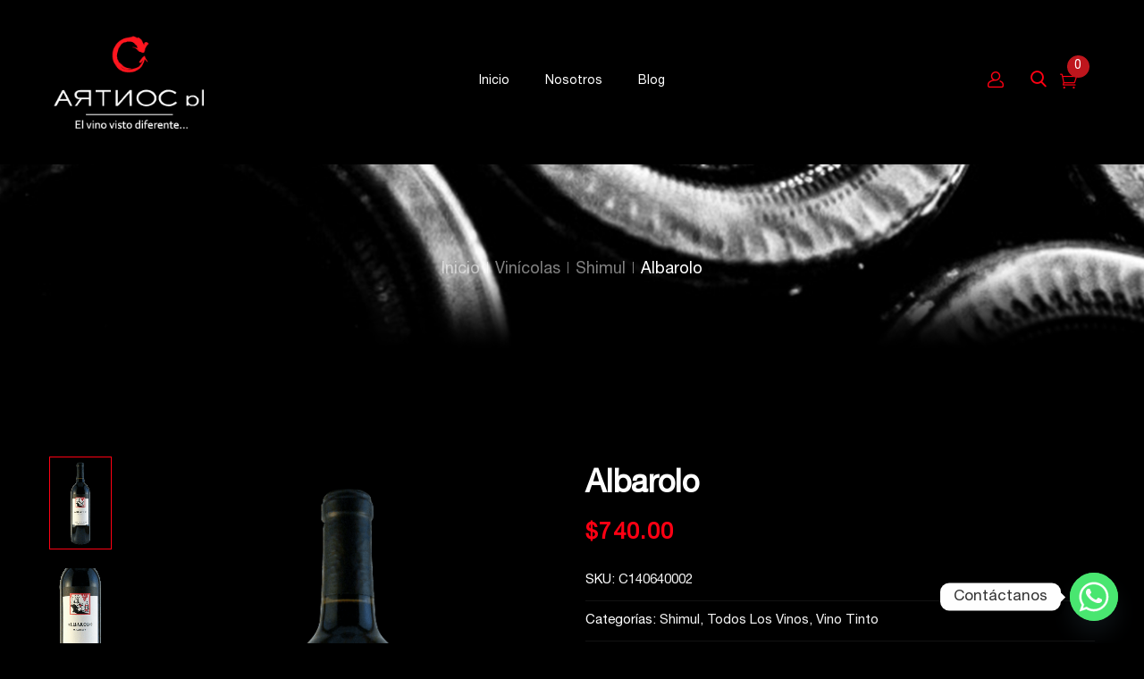

--- FILE ---
content_type: text/css
request_url: https://lacontravinos.com/tijuana/wp-content/uploads/useanyfont/uaf.css?ver=1769495211
body_size: 340
content:
				@font-face {
					font-family: 'helvetica';
					src: url('/tijuana/wp-content/uploads/useanyfont/9094Helvetica.woff2') format('woff2'),
						url('/tijuana/wp-content/uploads/useanyfont/9094Helvetica.woff') format('woff');
					  font-display: auto;
				}

				.helvetica{font-family: 'helvetica' !important;}

						h1, h2, h3, h4, h5, h6, .entry-title, body.single-post .entry-title, body.page .entry-title, body.category .entry-title, .widget-title, .site-title, .site-description, body, p, blockquote, li, a, strong, b, em, .menu-copyright-link-container li a, .menu-copyright-link-container li span, #menu-copyright-link li a, #menu-copyright-link li span, .menu-currency-menu-container li a, .menu-currency-menu-container li span, #menu-currency-menu li a, #menu-currency-menu li span, .menu-el-menu-chido-container li a, .menu-el-menu-chido-container li span, #menu-el-menu-chido li a, #menu-el-menu-chido li span, .menu-language-menu-container li a, .menu-language-menu-container li span, #menu-language-menu li a, #menu-language-menu li span, .menu-main-menu-container li a, .menu-main-menu-container li span, #menu-main-menu li a, #menu-main-menu li span, .menu-menu-derecho-container li a, .menu-menu-derecho-container li span, #menu-menu-derecho li a, #menu-menu-derecho li span, .menu-menu-izquierdo-container li a, .menu-menu-izquierdo-container li span, #menu-menu-izquierdo li a, #menu-menu-izquierdo li span, .menu-top-menu-container li a, .menu-top-menu-container li span, #menu-top-menu li a, #menu-top-menu li span, .menu-vertical-menu-container li a, .menu-vertical-menu-container li span, #menu-vertical-menu li a, #menu-vertical-menu li span{
					font-family: 'helvetica' !important;
				}
		

--- FILE ---
content_type: text/css
request_url: https://lacontravinos.com/tijuana/wp-content/themes/wcikyy/style.css?ver=6.9
body_size: 254
content:
/*
Theme Name: Contravinos
Theme URI: https://www.lacontravinos.com/
Author: Contravinos
Author URI: https://www.lacontravinos.com/
Description: Tema de Contravinos
Version: 1.0.8
License: GNU General Public License v2 or later
License URI: http://www.gnu.org/licenses/gpl-2.0.html
Tags: blog, two-columns, left-sidebar, accessibility-ready, custom-background, custom-colors, custom-header, custom-logo, custom-menu, editor-style, featured-images, microformats, post-formats, rtl-language-support, sticky-post, threaded-comments, translation-ready
Text Domain: wicky
*/
.bypostauthor {
	font-style: italic;
	font-size: 12px;
	color: #757575;
}

--- FILE ---
content_type: text/css
request_url: https://lacontravinos.com/tijuana/wp-content/themes/wcikyy/css/materia.css?ver=6.9
body_size: 7457
content:
/*!
 *  Material Design Iconic Font by Sergey Kupletsky (@zavoloklom) - http://zavoloklom.github.io/material-design-iconic-font/
 *  License - http://zavoloklom.github.io/material-design-iconic-font/license (Font: SIL OFL 1.1, CSS: MIT License)
 */
@font-face{
  font-family:Material;
  src:url(../fonts/Material-Design-Iconic-Font.woff2?v=2.2.0) format("woff2"),url(../fonts/Material-Design-Iconic-Font.woff?v=2.2.0) format("woff"),url(../fonts/Material-Design-Iconic-Font.ttf?v=2.2.0) format("truetype");
  font-weight:400;
  font-style:normal;
}
.zmdi{
  display:inline-block;
  font:normal normal normal 14px/1 Material;
  font-size:inherit;
  text-rendering:auto;
  -webkit-font-smoothing:antialiased;
  -moz-osx-font-smoothing:grayscale;
}
.zmdi-hc-lg{
  font-size:1.33333333em;
  line-height:.75em;
  vertical-align:-15%;
}
.zmdi-hc-2x{
  font-size:2em;
}
.zmdi-hc-3x{
  font-size:3em;
}
.zmdi-hc-4x{
  font-size:4em;
}
.zmdi-hc-5x{
  font-size:5em;
}
.zmdi-hc-fw{
  width:1.28571429em;
  text-align:center;
}
.zmdi-hc-ul{
  padding-left:0;
  margin-left:2.14285714em;
  list-style-type:none;
}
.zmdi-hc-ul>li{
  position:relative;
}
.zmdi-hc-li{
  position:absolute;
  left:-2.14285714em;
  width:2.14285714em;
  top:.14285714em;
  text-align:center;
}
.zmdi-hc-li.zmdi-hc-lg{
  left:-1.85714286em;
}
.zmdi-hc-border{
  padding:.1em .25em;
  border:.1em solid #9e9e9e;
  border-radius:2px;
}
.zmdi-hc-border-circle{
  padding:.1em .25em;
  border:.1em solid #9e9e9e;
  border-radius:50%;
}
.zmdi.pull-left{
  float:left;
  margin-right:.15em;
}
.zmdi.pull-right{
  float:right;
  margin-left:.15em;
}
.zmdi-hc-spin{
  -webkit-animation:a 1.5s infinite linear;
          animation:a 1.5s infinite linear;
}
.zmdi-hc-spin-reverse{
  -webkit-animation:b 1.5s infinite linear;
          animation:b 1.5s infinite linear;
}
@-webkit-keyframes a{
  0%{
    -webkit-transform:rotate(0deg);
            transform:rotate(0deg);
  }
  to{
    -webkit-transform:rotate(359deg);
            transform:rotate(359deg);
  }
}
@keyframes a{
  0%{
    -webkit-transform:rotate(0deg);
            transform:rotate(0deg);
  }
  to{
    -webkit-transform:rotate(359deg);
            transform:rotate(359deg);
  }
}
@-webkit-keyframes b{
  0%{
    -webkit-transform:rotate(0deg);
            transform:rotate(0deg);
  }
  to{
    -webkit-transform:rotate(-359deg);
            transform:rotate(-359deg);
  }
}
@keyframes b{
  0%{
    -webkit-transform:rotate(0deg);
            transform:rotate(0deg);
  }
  to{
    -webkit-transform:rotate(-359deg);
            transform:rotate(-359deg);
  }
}
.zmdi-hc-rotate-90{
  -webkit-transform:rotate(90deg);
          transform:rotate(90deg);
}
.zmdi-hc-rotate-180{
  -webkit-transform:rotate(180deg);
          transform:rotate(180deg);
}
.zmdi-hc-rotate-270{
  -webkit-transform:rotate(270deg);
          transform:rotate(270deg);
}
.zmdi-hc-flip-horizontal{
  -webkit-transform:scaleX(-1);
          transform:scaleX(-1);
}
.zmdi-hc-flip-vertical{
  -webkit-transform:scaleY(-1);
          transform:scaleY(-1);
}
.zmdi-hc-stack{
  position:relative;
  display:inline-block;
  width:2em;
  height:2em;
  line-height:2em;
  vertical-align:middle;
}
.zmdi-hc-stack-1x,.zmdi-hc-stack-2x{
  position:absolute;
  left:0;
  width:100%;
  text-align:center;
}
.zmdi-hc-stack-1x{
  line-height:inherit;
}
.zmdi-hc-stack-2x{
  font-size:2em;
}
.zmdi-hc-inverse{
  color:#fff;
}
.zmdi-3d-rotation:before{
  content:"\f101";
}
.zmdi-airplane-off:before{
  content:"\f102";
}
.zmdi-airplane:before{
  content:"\f103";
}
.zmdi-album:before{
  content:"\f104";
}
.zmdi-archive:before{
  content:"\f105";
}
.zmdi-assignment-account:before{
  content:"\f106";
}
.zmdi-assignment-alert:before{
  content:"\f107";
}
.zmdi-assignment-check:before{
  content:"\f108";
}
.zmdi-assignment-o:before{
  content:"\f109";
}
.zmdi-assignment-return:before{
  content:"\f10a";
}
.zmdi-assignment-returned:before{
  content:"\f10b";
}
.zmdi-assignment:before{
  content:"\f10c";
}
.zmdi-attachment-alt:before{
  content:"\f10d";
}
.zmdi-attachment:before{
  content:"\f10e";
}
.zmdi-audio:before{
  content:"\f10f";
}
.zmdi-badge-check:before{
  content:"\f110";
}
.zmdi-balance-wallet:before{
  content:"\f111";
}
.zmdi-balance:before{
  content:"\f112";
}
.zmdi-battery-alert:before{
  content:"\f113";
}
.zmdi-battery-flash:before{
  content:"\f114";
}
.zmdi-battery-unknown:before{
  content:"\f115";
}
.zmdi-battery:before{
  content:"\f116";
}
.zmdi-bike:before{
  content:"\f117";
}
.zmdi-block-alt:before{
  content:"\f118";
}
.zmdi-block:before{
  content:"\f119";
}
.zmdi-boat:before{
  content:"\f11a";
}
.zmdi-book-image:before{
  content:"\f11b";
}
.zmdi-book:before{
  content:"\f11c";
}
.zmdi-bookmark-outline:before{
  content:"\f11d";
}
.zmdi-bookmark:before{
  content:"\f11e";
}
.zmdi-brush:before{
  content:"\f11f";
}
.zmdi-bug:before{
  content:"\f120";
}
.zmdi-bus:before{
  content:"\f121";
}
.zmdi-cake:before{
  content:"\f122";
}
.zmdi-car-taxi:before{
  content:"\f123";
}
.zmdi-car-wash:before{
  content:"\f124";
}
.zmdi-car:before{
  content:"\f125";
}
.zmdi-card-giftcard:before{
  content:"\f126";
}
.zmdi-card-membership:before{
  content:"\f127";
}
.zmdi-card-travel:before{
  content:"\f128";
}
.zmdi-card:before{
  content:"\f129";
}
.zmdi-case-check:before{
  content:"\f12a";
}
.zmdi-case-download:before{
  content:"\f12b";
}
.zmdi-case-play:before{
  content:"\f12c";
}
.zmdi-case:before{
  content:"\f12d";
}
.zmdi-cast-connected:before{
  content:"\f12e";
}
.zmdi-cast:before{
  content:"\f12f";
}
.zmdi-chart-donut:before{
  content:"\f130";
}
.zmdi-chart:before{
  content:"\f131";
}
.zmdi-city-alt:before{
  content:"\f132";
}
.zmdi-city:before{
  content:"\f133";
}
.zmdi-close-circle-o:before{
  content:"\f134";
}
.zmdi-close-circle:before{
  content:"\f135";
}
.zmdi-close:before{
  content:"\f136";
}
.zmdi-cocktail:before{
  content:"\f137";
}
.zmdi-code-setting:before{
  content:"\f138";
}
.zmdi-code-smartphone:before{
  content:"\f139";
}
.zmdi-code:before{
  content:"\f13a";
}
.zmdi-coffee:before{
  content:"\f13b";
}
.zmdi-collection-bookmark:before{
  content:"\f13c";
}
.zmdi-collection-case-play:before{
  content:"\f13d";
}
.zmdi-collection-folder-image:before{
  content:"\f13e";
}
.zmdi-collection-image-o:before{
  content:"\f13f";
}
.zmdi-collection-image:before{
  content:"\f140";
}
.zmdi-collection-item-1:before{
  content:"\f141";
}
.zmdi-collection-item-2:before{
  content:"\f142";
}
.zmdi-collection-item-3:before{
  content:"\f143";
}
.zmdi-collection-item-4:before{
  content:"\f144";
}
.zmdi-collection-item-5:before{
  content:"\f145";
}
.zmdi-collection-item-6:before{
  content:"\f146";
}
.zmdi-collection-item-7:before{
  content:"\f147";
}
.zmdi-collection-item-8:before{
  content:"\f148";
}
.zmdi-collection-item-9-plus:before{
  content:"\f149";
}
.zmdi-collection-item-9:before{
  content:"\f14a";
}
.zmdi-collection-item:before{
  content:"\f14b";
}
.zmdi-collection-music:before{
  content:"\f14c";
}
.zmdi-collection-pdf:before{
  content:"\f14d";
}
.zmdi-collection-plus:before{
  content:"\f14e";
}
.zmdi-collection-speaker:before{
  content:"\f14f";
}
.zmdi-collection-text:before{
  content:"\f150";
}
.zmdi-collection-video:before{
  content:"\f151";
}
.zmdi-compass:before{
  content:"\f152";
}
.zmdi-cutlery:before{
  content:"\f153";
}
.zmdi-delete:before{
  content:"\f154";
}
.zmdi-dialpad:before{
  content:"\f155";
}
.zmdi-dns:before{
  content:"\f156";
}
.zmdi-drink:before{
  content:"\f157";
}
.zmdi-edit:before{
  content:"\f158";
}
.zmdi-email-open:before{
  content:"\f159";
}
.zmdi-email:before{
  content:"\f15a";
}
.zmdi-eye-off:before{
  content:"\f15b";
}
.zmdi-eye:before{
  content:"\f15c";
}
.zmdi-eyedropper:before{
  content:"\f15d";
}
.zmdi-favorite-outline:before{
  content:"\f15e";
}
.zmdi-favorite:before{
  content:"\f15f";
}
.zmdi-filter-list:before{
  content:"\f160";
}
.zmdi-fire:before{
  content:"\f161";
}
.zmdi-flag:before{
  content:"\f162";
}
.zmdi-flare:before{
  content:"\f163";
}
.zmdi-flash-auto:before{
  content:"\f164";
}
.zmdi-flash-off:before{
  content:"\f165";
}
.zmdi-flash:before{
  content:"\f166";
}
.zmdi-flip:before{
  content:"\f167";
}
.zmdi-flower-alt:before{
  content:"\f168";
}
.zmdi-flower:before{
  content:"\f169";
}
.zmdi-font:before{
  content:"\f16a";
}
.zmdi-fullscreen-alt:before{
  content:"\f16b";
}
.zmdi-fullscreen-exit:before{
  content:"\f16c";
}
.zmdi-fullscreen:before{
  content:"\f16d";
}
.zmdi-functions:before{
  content:"\f16e";
}
.zmdi-gas-station:before{
  content:"\f16f";
}
.zmdi-gesture:before{
  content:"\f170";
}
.zmdi-globe-alt:before{
  content:"\f171";
}
.zmdi-globe-lock:before{
  content:"\f172";
}
.zmdi-globe:before{
  content:"\f173";
}
.zmdi-graduation-cap:before{
  content:"\f174";
}
.zmdi-home:before{
  content:"\f175";
}
.zmdi-hospital-alt:before{
  content:"\f176";
}
.zmdi-hospital:before{
  content:"\f177";
}
.zmdi-hotel:before{
  content:"\f178";
}
.zmdi-hourglass-alt:before{
  content:"\f179";
}
.zmdi-hourglass-outline:before{
  content:"\f17a";
}
.zmdi-hourglass:before{
  content:"\f17b";
}
.zmdi-http:before{
  content:"\f17c";
}
.zmdi-image-alt:before{
  content:"\f17d";
}
.zmdi-image-o:before{
  content:"\f17e";
}
.zmdi-image:before{
  content:"\f17f";
}
.zmdi-inbox:before{
  content:"\f180";
}
.zmdi-invert-colors-off:before{
  content:"\f181";
}
.zmdi-invert-colors:before{
  content:"\f182";
}
.zmdi-key:before{
  content:"\f183";
}
.zmdi-label-alt-outline:before{
  content:"\f184";
}
.zmdi-label-alt:before{
  content:"\f185";
}
.zmdi-label-heart:before{
  content:"\f186";
}
.zmdi-label:before{
  content:"\f187";
}
.zmdi-labels:before{
  content:"\f188";
}
.zmdi-lamp:before{
  content:"\f189";
}
.zmdi-landscape:before{
  content:"\f18a";
}
.zmdi-layers-off:before{
  content:"\f18b";
}
.zmdi-layers:before{
  content:"\f18c";
}
.zmdi-library:before{
  content:"\f18d";
}
.zmdi-link:before{
  content:"\f18e";
}
.zmdi-lock-open:before{
  content:"\f18f";
}
.zmdi-lock-outline:before{
  content:"\f190";
}
.zmdi-lock:before{
  content:"\f191";
}
.zmdi-mail-reply-all:before{
  content:"\f192";
}
.zmdi-mail-reply:before{
  content:"\f193";
}
.zmdi-mail-send:before{
  content:"\f194";
}
.zmdi-mall:before{
  content:"\f195";
}
.zmdi-map:before{
  content:"\f196";
}
.zmdi-menu:before{
  content:"\f197";
}
.zmdi-money-box:before{
  content:"\f198";
}
.zmdi-money-off:before{
  content:"\f199";
}
.zmdi-money:before{
  content:"\f19a";
}
.zmdi-more-vert:before{
  content:"\f19b";
}
.zmdi-more:before{
  content:"\f19c";
}
.zmdi-movie-alt:before{
  content:"\f19d";
}
.zmdi-movie:before{
  content:"\f19e";
}
.zmdi-nature-people:before{
  content:"\f19f";
}
.zmdi-nature:before{
  content:"\f1a0";
}
.zmdi-navigation:before{
  content:"\f1a1";
}
.zmdi-open-in-browser:before{
  content:"\f1a2";
}
.zmdi-open-in-new:before{
  content:"\f1a3";
}
.zmdi-palette:before{
  content:"\f1a4";
}
.zmdi-parking:before{
  content:"\f1a5";
}
.zmdi-pin-account:before{
  content:"\f1a6";
}
.zmdi-pin-assistant:before{
  content:"\f1a7";
}
.zmdi-pin-drop:before{
  content:"\f1a8";
}
.zmdi-pin-help:before{
  content:"\f1a9";
}
.zmdi-pin-off:before{
  content:"\f1aa";
}
.zmdi-pin:before{
  content:"\f1ab";
}
.zmdi-pizza:before{
  content:"\f1ac";
}
.zmdi-plaster:before{
  content:"\f1ad";
}
.zmdi-power-setting:before{
  content:"\f1ae";
}
.zmdi-power:before{
  content:"\f1af";
}
.zmdi-print:before{
  content:"\f1b0";
}
.zmdi-puzzle-piece:before{
  content:"\f1b1";
}
.zmdi-quote:before{
  content:"\f1b2";
}
.zmdi-railway:before{
  content:"\f1b3";
}
.zmdi-receipt:before{
  content:"\f1b4";
}
.zmdi-refresh-alt:before{
  content:"\f1b5";
}
.zmdi-refresh-sync-alert:before{
  content:"\f1b6";
}
.zmdi-refresh-sync-off:before{
  content:"\f1b7";
}
.zmdi-refresh-sync:before{
  content:"\f1b8";
}
.zmdi-refresh:before{
  content:"\f1b9";
}
.zmdi-roller:before{
  content:"\f1ba";
}
.zmdi-ruler:before{
  content:"\f1bb";
}
.zmdi-scissors:before{
  content:"\f1bc";
}
.zmdi-screen-rotation-lock:before{
  content:"\f1bd";
}
.zmdi-screen-rotation:before{
  content:"\f1be";
}
.zmdi-search-for:before{
  content:"\f1bf";
}
.zmdi-search-in-file:before{
  content:"\f1c0";
}
.zmdi-search-in-page:before{
  content:"\f1c1";
}
.zmdi-search-replace:before{
  content:"\f1c2";
}
.zmdi-search:before{
  content:"\f1c3";
}
.zmdi-seat:before{
  content:"\f1c4";
}
.zmdi-settings-square:before{
  content:"\f1c5";
}
.zmdi-settings:before{
  content:"\f1c6";
}
.zmdi-shield-check:before{
  content:"\f1c7";
}
.zmdi-shield-security:before{
  content:"\f1c8";
}
.zmdi-shopping-basket:before{
  content:"\f1c9";
}
.zmdi-shopping-cart-plus:before{
  content:"\f1ca";
}
.zmdi-shopping-cart:before{
  content:"\f1cb";
}
.zmdi-sign-in:before{
  content:"\f1cc";
}
.zmdi-sort-amount-asc:before{
  content:"\f1cd";
}
.zmdi-sort-amount-desc:before{
  content:"\f1ce";
}
.zmdi-sort-asc:before{
  content:"\f1cf";
}
.zmdi-sort-desc:before{
  content:"\f1d0";
}
.zmdi-spellcheck:before{
  content:"\f1d1";
}
.zmdi-storage:before{
  content:"\f1d2";
}
.zmdi-store-24:before{
  content:"\f1d3";
}
.zmdi-store:before{
  content:"\f1d4";
}
.zmdi-subway:before{
  content:"\f1d5";
}
.zmdi-sun:before{
  content:"\f1d6";
}
.zmdi-tab-unselected:before{
  content:"\f1d7";
}
.zmdi-tab:before{
  content:"\f1d8";
}
.zmdi-tag-close:before{
  content:"\f1d9";
}
.zmdi-tag-more:before{
  content:"\f1da";
}
.zmdi-tag:before{
  content:"\f1db";
}
.zmdi-thumb-down:before{
  content:"\f1dc";
}
.zmdi-thumb-up-down:before{
  content:"\f1dd";
}
.zmdi-thumb-up:before{
  content:"\f1de";
}
.zmdi-ticket-star:before{
  content:"\f1df";
}
.zmdi-toll:before{
  content:"\f1e0";
}
.zmdi-toys:before{
  content:"\f1e1";
}
.zmdi-traffic:before{
  content:"\f1e2";
}
.zmdi-translate:before{
  content:"\f1e3";
}
.zmdi-triangle-down:before{
  content:"\f1e4";
}
.zmdi-triangle-up:before{
  content:"\f1e5";
}
.zmdi-truck:before{
  content:"\f1e6";
}
.zmdi-turning-sign:before{
  content:"\f1e7";
}
.zmdi-wallpaper:before{
  content:"\f1e8";
}
.zmdi-washing-machine:before{
  content:"\f1e9";
}
.zmdi-window-maximize:before{
  content:"\f1ea";
}
.zmdi-window-minimize:before{
  content:"\f1eb";
}
.zmdi-window-restore:before{
  content:"\f1ec";
}
.zmdi-wrench:before{
  content:"\f1ed";
}
.zmdi-zoom-in:before{
  content:"\f1ee";
}
.zmdi-zoom-out:before{
  content:"\f1ef";
}
.zmdi-alert-circle-o:before{
  content:"\f1f0";
}
.zmdi-alert-circle:before{
  content:"\f1f1";
}
.zmdi-alert-octagon:before{
  content:"\f1f2";
}
.zmdi-alert-polygon:before{
  content:"\f1f3";
}
.zmdi-alert-triangle:before{
  content:"\f1f4";
}
.zmdi-help-outline:before{
  content:"\f1f5";
}
.zmdi-help:before{
  content:"\f1f6";
}
.zmdi-info-outline:before{
  content:"\f1f7";
}
.zmdi-info:before{
  content:"\f1f8";
}
.zmdi-notifications-active:before{
  content:"\f1f9";
}
.zmdi-notifications-add:before{
  content:"\f1fa";
}
.zmdi-notifications-none:before{
  content:"\f1fb";
}
.zmdi-notifications-off:before{
  content:"\f1fc";
}
.zmdi-notifications-paused:before{
  content:"\f1fd";
}
.zmdi-notifications:before{
  content:"\f1fe";
}
.zmdi-account-add:before{
  content:"\f1ff";
}
.zmdi-account-box-mail:before{
  content:"\f200";
}
.zmdi-account-box-o:before{
  content:"\f201";
}
.zmdi-account-box-phone:before{
  content:"\f202";
}
.zmdi-account-box:before{
  content:"\f203";
}
.zmdi-account-calendar:before{
  content:"\f204";
}
.zmdi-account-circle:before{
  content:"\f205";
}
.zmdi-account-o:before{
  content:"\f206";
}
.zmdi-account:before{
  content:"\f207";
}
.zmdi-accounts-add:before{
  content:"\f208";
}
.zmdi-accounts-alt:before{
  content:"\f209";
}
.zmdi-accounts-list-alt:before{
  content:"\f20a";
}
.zmdi-accounts-list:before{
  content:"\f20b";
}
.zmdi-accounts-outline:before{
  content:"\f20c";
}
.zmdi-accounts:before{
  content:"\f20d";
}
.zmdi-face:before{
  content:"\f20e";
}
.zmdi-female:before{
  content:"\f20f";
}
.zmdi-male-alt:before{
  content:"\f210";
}
.zmdi-male-female:before{
  content:"\f211";
}
.zmdi-male:before{
  content:"\f212";
}
.zmdi-mood-bad:before{
  content:"\f213";
}
.zmdi-mood:before{
  content:"\f214";
}
.zmdi-run:before{
  content:"\f215";
}
.zmdi-walk:before{
  content:"\f216";
}
.zmdi-cloud-box:before{
  content:"\f217";
}
.zmdi-cloud-circle:before{
  content:"\f218";
}
.zmdi-cloud-done:before{
  content:"\f219";
}
.zmdi-cloud-download:before{
  content:"\f21a";
}
.zmdi-cloud-off:before{
  content:"\f21b";
}
.zmdi-cloud-outline-alt:before{
  content:"\f21c";
}
.zmdi-cloud-outline:before{
  content:"\f21d";
}
.zmdi-cloud-upload:before{
  content:"\f21e";
}
.zmdi-cloud:before{
  content:"\f21f";
}
.zmdi-download:before{
  content:"\f220";
}
.zmdi-file-plus:before{
  content:"\f221";
}
.zmdi-file-text:before{
  content:"\f222";
}
.zmdi-file:before{
  content:"\f223";
}
.zmdi-folder-outline:before{
  content:"\f224";
}
.zmdi-folder-person:before{
  content:"\f225";
}
.zmdi-folder-star-alt:before{
  content:"\f226";
}
.zmdi-folder-star:before{
  content:"\f227";
}
.zmdi-folder:before{
  content:"\f228";
}
.zmdi-gif:before{
  content:"\f229";
}
.zmdi-upload:before{
  content:"\f22a";
}
.zmdi-border-all:before{
  content:"\f22b";
}
.zmdi-border-bottom:before{
  content:"\f22c";
}
.zmdi-border-clear:before{
  content:"\f22d";
}
.zmdi-border-color:before{
  content:"\f22e";
}
.zmdi-border-horizontal:before{
  content:"\f22f";
}
.zmdi-border-inner:before{
  content:"\f230";
}
.zmdi-border-left:before{
  content:"\f231";
}
.zmdi-border-outer:before{
  content:"\f232";
}
.zmdi-border-right:before{
  content:"\f233";
}
.zmdi-border-style:before{
  content:"\f234";
}
.zmdi-border-top:before{
  content:"\f235";
}
.zmdi-border-vertical:before{
  content:"\f236";
}
.zmdi-copy:before{
  content:"\f237";
}
.zmdi-crop:before{
  content:"\f238";
}
.zmdi-format-align-center:before{
  content:"\f239";
}
.zmdi-format-align-justify:before{
  content:"\f23a";
}
.zmdi-format-align-left:before{
  content:"\f23b";
}
.zmdi-format-align-right:before{
  content:"\f23c";
}
.zmdi-format-bold:before{
  content:"\f23d";
}
.zmdi-format-clear-all:before{
  content:"\f23e";
}
.zmdi-format-clear:before{
  content:"\f23f";
}
.zmdi-format-color-fill:before{
  content:"\f240";
}
.zmdi-format-color-reset:before{
  content:"\f241";
}
.zmdi-format-color-text:before{
  content:"\f242";
}
.zmdi-format-indent-decrease:before{
  content:"\f243";
}
.zmdi-format-indent-increase:before{
  content:"\f244";
}
.zmdi-format-italic:before{
  content:"\f245";
}
.zmdi-format-line-spacing:before{
  content:"\f246";
}
.zmdi-format-list-bulleted:before{
  content:"\f247";
}
.zmdi-format-list-numbered:before{
  content:"\f248";
}
.zmdi-format-ltr:before{
  content:"\f249";
}
.zmdi-format-rtl:before{
  content:"\f24a";
}
.zmdi-format-size:before{
  content:"\f24b";
}
.zmdi-format-strikethrough-s:before{
  content:"\f24c";
}
.zmdi-format-strikethrough:before{
  content:"\f24d";
}
.zmdi-format-subject:before{
  content:"\f24e";
}
.zmdi-format-underlined:before{
  content:"\f24f";
}
.zmdi-format-valign-bottom:before{
  content:"\f250";
}
.zmdi-format-valign-center:before{
  content:"\f251";
}
.zmdi-format-valign-top:before{
  content:"\f252";
}
.zmdi-redo:before{
  content:"\f253";
}
.zmdi-select-all:before{
  content:"\f254";
}
.zmdi-space-bar:before{
  content:"\f255";
}
.zmdi-text-format:before{
  content:"\f256";
}
.zmdi-transform:before{
  content:"\f257";
}
.zmdi-undo:before{
  content:"\f258";
}
.zmdi-wrap-text:before{
  content:"\f259";
}
.zmdi-comment-alert:before{
  content:"\f25a";
}
.zmdi-comment-alt-text:before{
  content:"\f25b";
}
.zmdi-comment-alt:before{
  content:"\f25c";
}
.zmdi-comment-edit:before{
  content:"\f25d";
}
.zmdi-comment-image:before{
  content:"\f25e";
}
.zmdi-comment-list:before{
  content:"\f25f";
}
.zmdi-comment-more:before{
  content:"\f260";
}
.zmdi-comment-outline:before{
  content:"\f261";
}
.zmdi-comment-text-alt:before{
  content:"\f262";
}
.zmdi-comment-text:before{
  content:"\f263";
}
.zmdi-comment-video:before{
  content:"\f264";
}
.zmdi-comment:before{
  content:"\f265";
}
.zmdi-comments:before{
  content:"\f266";
}
.zmdi-check-all:before{
  content:"\f267";
}
.zmdi-check-circle-u:before{
  content:"\f268";
}
.zmdi-check-circle:before{
  content:"\f269";
}
.zmdi-check-square:before{
  content:"\f26a";
}
.zmdi-check:before{
  content:"\f26b";
}
.zmdi-circle-o:before{
  content:"\f26c";
}
.zmdi-circle:before{
  content:"\f26d";
}
.zmdi-dot-circle-alt:before{
  content:"\f26e";
}
.zmdi-dot-circle:before{
  content:"\f26f";
}
.zmdi-minus-circle-outline:before{
  content:"\f270";
}
.zmdi-minus-circle:before{
  content:"\f271";
}
.zmdi-minus-square:before{
  content:"\f272";
}
.zmdi-minus:before{
  content:"\f273";
}
.zmdi-plus-circle-o-duplicate:before{
  content:"\f274";
}
.zmdi-plus-circle-o:before{
  content:"\f275";
}
.zmdi-plus-circle:before{
  content:"\f276";
}
.zmdi-plus-square:before{
  content:"\f277";
}
.zmdi-plus:before{
  content:"\f278";
}
.zmdi-square-o:before{
  content:"\f279";
}
.zmdi-star-circle:before{
  content:"\f27a";
}
.zmdi-star-half:before{
  content:"\f27b";
}
.zmdi-star-outline:before{
  content:"\f27c";
}
.zmdi-star:before{
  content:"\f27d";
}
.zmdi-bluetooth-connected:before{
  content:"\f27e";
}
.zmdi-bluetooth-off:before{
  content:"\f27f";
}
.zmdi-bluetooth-search:before{
  content:"\f280";
}
.zmdi-bluetooth-setting:before{
  content:"\f281";
}
.zmdi-bluetooth:before{
  content:"\f282";
}
.zmdi-camera-add:before{
  content:"\f283";
}
.zmdi-camera-alt:before{
  content:"\f284";
}
.zmdi-camera-bw:before{
  content:"\f285";
}
.zmdi-camera-front:before{
  content:"\f286";
}
.zmdi-camera-mic:before{
  content:"\f287";
}
.zmdi-camera-party-mode:before{
  content:"\f288";
}
.zmdi-camera-rear:before{
  content:"\f289";
}
.zmdi-camera-roll:before{
  content:"\f28a";
}
.zmdi-camera-switch:before{
  content:"\f28b";
}
.zmdi-camera:before{
  content:"\f28c";
}
.zmdi-card-alert:before{
  content:"\f28d";
}
.zmdi-card-off:before{
  content:"\f28e";
}
.zmdi-card-sd:before{
  content:"\f28f";
}
.zmdi-card-sim:before{
  content:"\f290";
}
.zmdi-desktop-mac:before{
  content:"\f291";
}
.zmdi-desktop-windows:before{
  content:"\f292";
}
.zmdi-device-hub:before{
  content:"\f293";
}
.zmdi-devices-off:before{
  content:"\f294";
}
.zmdi-devices:before{
  content:"\f295";
}
.zmdi-dock:before{
  content:"\f296";
}
.zmdi-floppy:before{
  content:"\f297";
}
.zmdi-gamepad:before{
  content:"\f298";
}
.zmdi-gps-dot:before{
  content:"\f299";
}
.zmdi-gps-off:before{
  content:"\f29a";
}
.zmdi-gps:before{
  content:"\f29b";
}
.zmdi-headset-mic:before{
  content:"\f29c";
}
.zmdi-headset:before{
  content:"\f29d";
}
.zmdi-input-antenna:before{
  content:"\f29e";
}
.zmdi-input-composite:before{
  content:"\f29f";
}
.zmdi-input-hdmi:before{
  content:"\f2a0";
}
.zmdi-input-power:before{
  content:"\f2a1";
}
.zmdi-input-svideo:before{
  content:"\f2a2";
}
.zmdi-keyboard-hide:before{
  content:"\f2a3";
}
.zmdi-keyboard:before{
  content:"\f2a4";
}
.zmdi-laptop-chromebook:before{
  content:"\f2a5";
}
.zmdi-laptop-mac:before{
  content:"\f2a6";
}
.zmdi-laptop:before{
  content:"\f2a7";
}
.zmdi-mic-off:before{
  content:"\f2a8";
}
.zmdi-mic-outline:before{
  content:"\f2a9";
}
.zmdi-mic-setting:before{
  content:"\f2aa";
}
.zmdi-mic:before{
  content:"\f2ab";
}
.zmdi-mouse:before{
  content:"\f2ac";
}
.zmdi-network-alert:before{
  content:"\f2ad";
}
.zmdi-network-locked:before{
  content:"\f2ae";
}
.zmdi-network-off:before{
  content:"\f2af";
}
.zmdi-network-outline:before{
  content:"\f2b0";
}
.zmdi-network-setting:before{
  content:"\f2b1";
}
.zmdi-network:before{
  content:"\f2b2";
}
.zmdi-phone-bluetooth:before{
  content:"\f2b3";
}
.zmdi-phone-end:before{
  content:"\f2b4";
}
.zmdi-phone-forwarded:before{
  content:"\f2b5";
}
.zmdi-phone-in-talk:before{
  content:"\f2b6";
}
.zmdi-phone-locked:before{
  content:"\f2b7";
}
.zmdi-phone-missed:before{
  content:"\f2b8";
}
.zmdi-phone-msg:before{
  content:"\f2b9";
}
.zmdi-phone-paused:before{
  content:"\f2ba";
}
.zmdi-phone-ring:before{
  content:"\f2bb";
}
.zmdi-phone-setting:before{
  content:"\f2bc";
}
.zmdi-phone-sip:before{
  content:"\f2bd";
}
.zmdi-phone:before{
  content:"\f2be";
}
.zmdi-portable-wifi-changes:before{
  content:"\f2bf";
}
.zmdi-portable-wifi-off:before{
  content:"\f2c0";
}
.zmdi-portable-wifi:before{
  content:"\f2c1";
}
.zmdi-radio:before{
  content:"\f2c2";
}
.zmdi-reader:before{
  content:"\f2c3";
}
.zmdi-remote-control-alt:before{
  content:"\f2c4";
}
.zmdi-remote-control:before{
  content:"\f2c5";
}
.zmdi-router:before{
  content:"\f2c6";
}
.zmdi-scanner:before{
  content:"\f2c7";
}
.zmdi-smartphone-android:before{
  content:"\f2c8";
}
.zmdi-smartphone-download:before{
  content:"\f2c9";
}
.zmdi-smartphone-erase:before{
  content:"\f2ca";
}
.zmdi-smartphone-info:before{
  content:"\f2cb";
}
.zmdi-smartphone-iphone:before{
  content:"\f2cc";
}
.zmdi-smartphone-landscape-lock:before{
  content:"\f2cd";
}
.zmdi-smartphone-landscape:before{
  content:"\f2ce";
}
.zmdi-smartphone-lock:before{
  content:"\f2cf";
}
.zmdi-smartphone-portrait-lock:before{
  content:"\f2d0";
}
.zmdi-smartphone-ring:before{
  content:"\f2d1";
}
.zmdi-smartphone-setting:before{
  content:"\f2d2";
}
.zmdi-smartphone-setup:before{
  content:"\f2d3";
}
.zmdi-smartphone:before{
  content:"\f2d4";
}
.zmdi-speaker:before{
  content:"\f2d5";
}
.zmdi-tablet-android:before{
  content:"\f2d6";
}
.zmdi-tablet-mac:before{
  content:"\f2d7";
}
.zmdi-tablet:before{
  content:"\f2d8";
}
.zmdi-tv-alt-play:before{
  content:"\f2d9";
}
.zmdi-tv-list:before{
  content:"\f2da";
}
.zmdi-tv-play:before{
  content:"\f2db";
}
.zmdi-tv:before{
  content:"\f2dc";
}
.zmdi-usb:before{
  content:"\f2dd";
}
.zmdi-videocam-off:before{
  content:"\f2de";
}
.zmdi-videocam-switch:before{
  content:"\f2df";
}
.zmdi-videocam:before{
  content:"\f2e0";
}
.zmdi-watch:before{
  content:"\f2e1";
}
.zmdi-wifi-alt-2:before{
  content:"\f2e2";
}
.zmdi-wifi-alt:before{
  content:"\f2e3";
}
.zmdi-wifi-info:before{
  content:"\f2e4";
}
.zmdi-wifi-lock:before{
  content:"\f2e5";
}
.zmdi-wifi-off:before{
  content:"\f2e6";
}
.zmdi-wifi-outline:before{
  content:"\f2e7";
}
.zmdi-wifi:before{
  content:"\f2e8";
}
.zmdi-arrow-left-bottom:before{
  content:"\f2e9";
}
.zmdi-arrow-left:before{
  content:"\f2ea";
}
.zmdi-arrow-merge:before{
  content:"\f2eb";
}
.zmdi-arrow-missed:before{
  content:"\f2ec";
}
.zmdi-arrow-right-top:before{
  content:"\f2ed";
}
.zmdi-arrow-right:before{
  content:"\f2ee";
}
.zmdi-arrow-split:before{
  content:"\f2ef";
}
.zmdi-arrows:before{
  content:"\f2f0";
}
.zmdi-caret-down-circle:before{
  content:"\f2f1";
}
.zmdi-caret-down:before{
  content:"\f2f2";
}
.zmdi-caret-left-circle:before{
  content:"\f2f3";
}
.zmdi-caret-left:before{
  content:"\f2f4";
}
.zmdi-caret-right-circle:before{
  content:"\f2f5";
}
.zmdi-caret-right:before{
  content:"\f2f6";
}
.zmdi-caret-up-circle:before{
  content:"\f2f7";
}
.zmdi-caret-up:before{
  content:"\f2f8";
}
.zmdi-chevron-down:before{
  content:"\f2f9";
}
.zmdi-chevron-left:before{
  content:"\f2fa";
}
.zmdi-chevron-right:before{
  content:"\f2fb";
}
.zmdi-chevron-up:before{
  content:"\f2fc";
}
.zmdi-forward:before{
  content:"\f2fd";
}
.zmdi-long-arrow-down:before{
  content:"\f2fe";
}
.zmdi-long-arrow-left:before{
  content:"\f2ff";
}
.zmdi-long-arrow-return:before{
  content:"\f300";
}
.zmdi-long-arrow-right:before{
  content:"\f301";
}
.zmdi-long-arrow-tab:before{
  content:"\f302";
}
.zmdi-long-arrow-up:before{
  content:"\f303";
}
.zmdi-rotate-ccw:before{
  content:"\f304";
}
.zmdi-rotate-cw:before{
  content:"\f305";
}
.zmdi-rotate-left:before{
  content:"\f306";
}
.zmdi-rotate-right:before{
  content:"\f307";
}
.zmdi-square-down:before{
  content:"\f308";
}
.zmdi-square-right:before{
  content:"\f309";
}
.zmdi-swap-alt:before{
  content:"\f30a";
}
.zmdi-swap-vertical-circle:before{
  content:"\f30b";
}
.zmdi-swap-vertical:before{
  content:"\f30c";
}
.zmdi-swap:before{
  content:"\f30d";
}
.zmdi-trending-down:before{
  content:"\f30e";
}
.zmdi-trending-flat:before{
  content:"\f30f";
}
.zmdi-trending-up:before{
  content:"\f310";
}
.zmdi-unfold-less:before{
  content:"\f311";
}
.zmdi-unfold-more:before{
  content:"\f312";
}
.zmdi-apps:before{
  content:"\f313";
}
.zmdi-grid-off:before{
  content:"\f314";
}
.zmdi-grid:before{
  content:"\f315";
}
.zmdi-view-agenda:before{
  content:"\f316";
}
.zmdi-view-array:before{
  content:"\f317";
}
.zmdi-view-carousel:before{
  content:"\f318";
}
.zmdi-view-column:before{
  content:"\f319";
}
.zmdi-view-comfy:before{
  content:"\f31a";
}
.zmdi-view-compact:before{
  content:"\f31b";
}
.zmdi-view-dashboard:before{
  content:"\f31c";
}
.zmdi-view-day:before{
  content:"\f31d";
}
.zmdi-view-headline:before{
  content:"\f31e";
}
.zmdi-view-list-alt:before{
  content:"\f31f";
}
.zmdi-view-list:before{
  content:"\f320";
}
.zmdi-view-module:before{
  content:"\f321";
}
.zmdi-view-quilt:before{
  content:"\f322";
}
.zmdi-view-stream:before{
  content:"\f323";
}
.zmdi-view-subtitles:before{
  content:"\f324";
}
.zmdi-view-toc:before{
  content:"\f325";
}
.zmdi-view-web:before{
  content:"\f326";
}
.zmdi-view-week:before{
  content:"\f327";
}
.zmdi-widgets:before{
  content:"\f328";
}
.zmdi-alarm-check:before{
  content:"\f329";
}
.zmdi-alarm-off:before{
  content:"\f32a";
}
.zmdi-alarm-plus:before{
  content:"\f32b";
}
.zmdi-alarm-snooze:before{
  content:"\f32c";
}
.zmdi-alarm:before{
  content:"\f32d";
}
.zmdi-calendar-alt:before{
  content:"\f32e";
}
.zmdi-calendar-check:before{
  content:"\f32f";
}
.zmdi-calendar-close:before{
  content:"\f330";
}
.zmdi-calendar-note:before{
  content:"\f331";
}
.zmdi-calendar:before{
  content:"\f332";
}
.zmdi-time-countdown:before{
  content:"\f333";
}
.zmdi-time-interval:before{
  content:"\f334";
}
.zmdi-time-restore-setting:before{
  content:"\f335";
}
.zmdi-time-restore:before{
  content:"\f336";
}
.zmdi-time:before{
  content:"\f337";
}
.zmdi-timer-off:before{
  content:"\f338";
}
.zmdi-timer:before{
  content:"\f339";
}
.zmdi-android-alt:before{
  content:"\f33a";
}
.zmdi-android:before{
  content:"\f33b";
}
.zmdi-apple:before{
  content:"\f33c";
}
.zmdi-behance:before{
  content:"\f33d";
}
.zmdi-codepen:before{
  content:"\f33e";
}
.zmdi-dribbble:before{
  content:"\f33f";
}
.zmdi-dropbox:before{
  content:"\f340";
}
.zmdi-evernote:before{
  content:"\f341";
}
.zmdi-facebook-box:before{
  content:"\f342";
}
.zmdi-facebook:before{
  content:"\f343";
}
.zmdi-github-box:before{
  content:"\f344";
}
.zmdi-github:before{
  content:"\f345";
}
.zmdi-google-drive:before{
  content:"\f346";
}
.zmdi-google-earth:before{
  content:"\f347";
}
.zmdi-google-glass:before{
  content:"\f348";
}
.zmdi-google-maps:before{
  content:"\f349";
}
.zmdi-google-pages:before{
  content:"\f34a";
}
.zmdi-google-play:before{
  content:"\f34b";
}
.zmdi-google-plus-box:before{
  content:"\f34c";
}
.zmdi-google-plus:before{
  content:"\f34d";
}
.zmdi-google:before{
  content:"\f34e";
}
.zmdi-instagram:before{
  content:"\f34f";
}
.zmdi-language-css3:before{
  content:"\f350";
}
.zmdi-language-html5:before{
  content:"\f351";
}
.zmdi-language-javascript:before{
  content:"\f352";
}
.zmdi-language-python-alt:before{
  content:"\f353";
}
.zmdi-language-python:before{
  content:"\f354";
}
.zmdi-lastfm:before{
  content:"\f355";
}
.zmdi-linkedin-box:before{
  content:"\f356";
}
.zmdi-paypal:before{
  content:"\f357";
}
.zmdi-pinterest-box:before{
  content:"\f358";
}
.zmdi-pocket:before{
  content:"\f359";
}
.zmdi-polymer:before{
  content:"\f35a";
}
.zmdi-share:before{
  content:"\f35b";
}
.zmdi-stackoverflow:before{
  content:"\f35c";
}
.zmdi-steam-square:before{
  content:"\f35d";
}
.zmdi-steam:before{
  content:"\f35e";
}
.zmdi-twitter-box:before{
  content:"\f35f";
}
.zmdi-twitter:before{
  content:"\f360";
}
.zmdi-vk:before{
  content:"\f361";
}
.zmdi-wikipedia:before{
  content:"\f362";
}
.zmdi-windows:before{
  content:"\f363";
}
.zmdi-aspect-ratio-alt:before{
  content:"\f364";
}
.zmdi-aspect-ratio:before{
  content:"\f365";
}
.zmdi-blur-circular:before{
  content:"\f366";
}
.zmdi-blur-linear:before{
  content:"\f367";
}
.zmdi-blur-off:before{
  content:"\f368";
}
.zmdi-blur:before{
  content:"\f369";
}
.zmdi-brightness-2:before{
  content:"\f36a";
}
.zmdi-brightness-3:before{
  content:"\f36b";
}
.zmdi-brightness-4:before{
  content:"\f36c";
}
.zmdi-brightness-5:before{
  content:"\f36d";
}
.zmdi-brightness-6:before{
  content:"\f36e";
}
.zmdi-brightness-7:before{
  content:"\f36f";
}
.zmdi-brightness-auto:before{
  content:"\f370";
}
.zmdi-brightness-setting:before{
  content:"\f371";
}
.zmdi-broken-image:before{
  content:"\f372";
}
.zmdi-center-focus-strong:before{
  content:"\f373";
}
.zmdi-center-focus-weak:before{
  content:"\f374";
}
.zmdi-compare:before{
  content:"\f375";
}
.zmdi-crop-16-9:before{
  content:"\f376";
}
.zmdi-crop-3-2:before{
  content:"\f377";
}
.zmdi-crop-5-4:before{
  content:"\f378";
}
.zmdi-crop-7-5:before{
  content:"\f379";
}
.zmdi-crop-din:before{
  content:"\f37a";
}
.zmdi-crop-free:before{
  content:"\f37b";
}
.zmdi-crop-landscape:before{
  content:"\f37c";
}
.zmdi-crop-portrait:before{
  content:"\f37d";
}
.zmdi-crop-square:before{
  content:"\f37e";
}
.zmdi-exposure-alt:before{
  content:"\f37f";
}
.zmdi-exposure:before{
  content:"\f380";
}
.zmdi-filter-b-and-w:before{
  content:"\f381";
}
.zmdi-filter-center-focus:before{
  content:"\f382";
}
.zmdi-filter-frames:before{
  content:"\f383";
}
.zmdi-filter-tilt-shift:before{
  content:"\f384";
}
.zmdi-gradient:before{
  content:"\f385";
}
.zmdi-grain:before{
  content:"\f386";
}
.zmdi-graphic-eq:before{
  content:"\f387";
}
.zmdi-hdr-off:before{
  content:"\f388";
}
.zmdi-hdr-strong:before{
  content:"\f389";
}
.zmdi-hdr-weak:before{
  content:"\f38a";
}
.zmdi-hdr:before{
  content:"\f38b";
}
.zmdi-iridescent:before{
  content:"\f38c";
}
.zmdi-leak-off:before{
  content:"\f38d";
}
.zmdi-leak:before{
  content:"\f38e";
}
.zmdi-looks:before{
  content:"\f38f";
}
.zmdi-loupe:before{
  content:"\f390";
}
.zmdi-panorama-horizontal:before{
  content:"\f391";
}
.zmdi-panorama-vertical:before{
  content:"\f392";
}
.zmdi-panorama-wide-angle:before{
  content:"\f393";
}
.zmdi-photo-size-select-large:before{
  content:"\f394";
}
.zmdi-photo-size-select-small:before{
  content:"\f395";
}
.zmdi-picture-in-picture:before{
  content:"\f396";
}
.zmdi-slideshow:before{
  content:"\f397";
}
.zmdi-texture:before{
  content:"\f398";
}
.zmdi-tonality:before{
  content:"\f399";
}
.zmdi-vignette:before{
  content:"\f39a";
}
.zmdi-wb-auto:before{
  content:"\f39b";
}
.zmdi-eject-alt:before{
  content:"\f39c";
}
.zmdi-eject:before{
  content:"\f39d";
}
.zmdi-equalizer:before{
  content:"\f39e";
}
.zmdi-fast-forward:before{
  content:"\f39f";
}
.zmdi-fast-rewind:before{
  content:"\f3a0";
}
.zmdi-forward-10:before{
  content:"\f3a1";
}
.zmdi-forward-30:before{
  content:"\f3a2";
}
.zmdi-forward-5:before{
  content:"\f3a3";
}
.zmdi-hearing:before{
  content:"\f3a4";
}
.zmdi-pause-circle-outline:before{
  content:"\f3a5";
}
.zmdi-pause-circle:before{
  content:"\f3a6";
}
.zmdi-pause:before{
  content:"\f3a7";
}
.zmdi-play-circle-outline:before{
  content:"\f3a8";
}
.zmdi-play-circle:before{
  content:"\f3a9";
}
.zmdi-play:before{
  content:"\f3aa";
}
.zmdi-playlist-audio:before{
  content:"\f3ab";
}
.zmdi-playlist-plus:before{
  content:"\f3ac";
}
.zmdi-repeat-one:before{
  content:"\f3ad";
}
.zmdi-repeat:before{
  content:"\f3ae";
}
.zmdi-replay-10:before{
  content:"\f3af";
}
.zmdi-replay-30:before{
  content:"\f3b0";
}
.zmdi-replay-5:before{
  content:"\f3b1";
}
.zmdi-replay:before{
  content:"\f3b2";
}
.zmdi-shuffle:before{
  content:"\f3b3";
}
.zmdi-skip-next:before{
  content:"\f3b4";
}
.zmdi-skip-previous:before{
  content:"\f3b5";
}
.zmdi-stop:before{
  content:"\f3b6";
}
.zmdi-surround-sound:before{
  content:"\f3b7";
}
.zmdi-tune:before{
  content:"\f3b8";
}
.zmdi-volume-down:before{
  content:"\f3b9";
}
.zmdi-volume-mute:before{
  content:"\f3ba";
}
.zmdi-volume-off:before{
  content:"\f3bb";
}
.zmdi-volume-up:before{
  content:"\f3bc";
}
.zmdi-n-1-square:before{
  content:"\f3bd";
}
.zmdi-n-2-square:before{
  content:"\f3be";
}
.zmdi-n-3-square:before{
  content:"\f3bf";
}
.zmdi-n-4-square:before{
  content:"\f3c0";
}
.zmdi-n-5-square:before{
  content:"\f3c1";
}
.zmdi-n-6-square:before{
  content:"\f3c2";
}
.zmdi-neg-1:before{
  content:"\f3c3";
}
.zmdi-neg-2:before{
  content:"\f3c4";
}
.zmdi-plus-1:before{
  content:"\f3c5";
}
.zmdi-plus-2:before{
  content:"\f3c6";
}
.zmdi-sec-10:before{
  content:"\f3c7";
}
.zmdi-sec-3:before{
  content:"\f3c8";
}
.zmdi-zero:before{
  content:"\f3c9";
}
.zmdi-airline-seat-flat-angled:before{
  content:"\f3ca";
}
.zmdi-airline-seat-flat:before{
  content:"\f3cb";
}
.zmdi-airline-seat-individual-suite:before{
  content:"\f3cc";
}
.zmdi-airline-seat-legroom-extra:before{
  content:"\f3cd";
}
.zmdi-airline-seat-legroom-normal:before{
  content:"\f3ce";
}
.zmdi-airline-seat-legroom-reduced:before{
  content:"\f3cf";
}
.zmdi-airline-seat-recline-extra:before{
  content:"\f3d0";
}
.zmdi-airline-seat-recline-normal:before{
  content:"\f3d1";
}
.zmdi-airplay:before{
  content:"\f3d2";
}
.zmdi-closed-caption:before{
  content:"\f3d3";
}
.zmdi-confirmation-number:before{
  content:"\f3d4";
}
.zmdi-developer-board:before{
  content:"\f3d5";
}
.zmdi-disc-full:before{
  content:"\f3d6";
}
.zmdi-explicit:before{
  content:"\f3d7";
}
.zmdi-flight-land:before{
  content:"\f3d8";
}
.zmdi-flight-takeoff:before{
  content:"\f3d9";
}
.zmdi-flip-to-back:before{
  content:"\f3da";
}
.zmdi-flip-to-front:before{
  content:"\f3db";
}
.zmdi-group-work:before{
  content:"\f3dc";
}
.zmdi-hd:before{
  content:"\f3dd";
}
.zmdi-hq:before{
  content:"\f3de";
}
.zmdi-markunread-mailbox:before{
  content:"\f3df";
}
.zmdi-memory:before{
  content:"\f3e0";
}
.zmdi-nfc:before{
  content:"\f3e1";
}
.zmdi-play-for-work:before{
  content:"\f3e2";
}
.zmdi-power-input:before{
  content:"\f3e3";
}
.zmdi-present-to-all:before{
  content:"\f3e4";
}
.zmdi-satellite:before{
  content:"\f3e5";
}
.zmdi-tap-and-play:before{
  content:"\f3e6";
}
.zmdi-vibration:before{
  content:"\f3e7";
}
.zmdi-voicemail:before{
  content:"\f3e8";
}
.zmdi-group:before{
  content:"\f3e9";
}
.zmdi-rss:before{
  content:"\f3ea";
}
.zmdi-shape:before{
  content:"\f3eb";
}
.zmdi-spinner:before{
  content:"\f3ec";
}
.zmdi-ungroup:before{
  content:"\f3ed";
}
.zmdi-500px:before{
  content:"\f3ee";
}
.zmdi-8tracks:before{
  content:"\f3ef";
}
.zmdi-amazon:before{
  content:"\f3f0";
}
.zmdi-blogger:before{
  content:"\f3f1";
}
.zmdi-delicious:before{
  content:"\f3f2";
}
.zmdi-disqus:before{
  content:"\f3f3";
}
.zmdi-flattr:before{
  content:"\f3f4";
}
.zmdi-flickr:before{
  content:"\f3f5";
}
.zmdi-github-alt:before{
  content:"\f3f6";
}
.zmdi-google-old:before{
  content:"\f3f7";
}
.zmdi-linkedin:before{
  content:"\f3f8";
}
.zmdi-odnoklassniki:before{
  content:"\f3f9";
}
.zmdi-outlook:before{
  content:"\f3fa";
}
.zmdi-paypal-alt:before{
  content:"\f3fb";
}
.zmdi-pinterest:before{
  content:"\f3fc";
}
.zmdi-playstation:before{
  content:"\f3fd";
}
.zmdi-reddit:before{
  content:"\f3fe";
}
.zmdi-skype:before{
  content:"\f3ff";
}
.zmdi-slideshare:before{
  content:"\f400";
}
.zmdi-soundcloud:before{
  content:"\f401";
}
.zmdi-tumblr:before{
  content:"\f402";
}
.zmdi-twitch:before{
  content:"\f403";
}
.zmdi-vimeo:before{
  content:"\f404";
}
.zmdi-whatsapp:before{
  content:"\f405";
}
.zmdi-xbox:before{
  content:"\f406";
}
.zmdi-yahoo:before{
  content:"\f407";
}
.zmdi-youtube-play:before{
  content:"\f408";
}
.zmdi-youtube:before{
  content:"\f409";
}
.zmdi-import-export:before,.zmdi-swap-vertical-:before{
  content:"\f30c";
}
.zmdi-airplanemode-inactive:before{
  content:"\f102";
}
.zmdi-airplanemode-active:before,.zmdi-rate-review:before{
  content:"\f103";
}
.zmdi-comment-sign:before{
  content:"\f25a";
}
.zmdi-network-warning:before{
  content:"\f2ad";
}
.zmdi-shopping-cart-add:before{
  content:"\f1ca";
}
.zmdi-file-add:before{
  content:"\f221";
}
.zmdi-network-wifi-scan:before{
  content:"\f2e4";
}
.zmdi-collection-add:before{
  content:"\f14e";
}
.zmdi-format-playlist-add:before{
  content:"\f3ac";
}
.zmdi-format-queue-music:before{
  content:"\f3ab";
}
.zmdi-plus-box:before{
  content:"\f277";
}
.zmdi-tag-backspace:before{
  content:"\f1d9";
}
.zmdi-alarm-add:before{
  content:"\f32b";
}
.zmdi-battery-charging:before{
  content:"\f114";
}
.zmdi-daydream-setting:before{
  content:"\f217";
}
.zmdi-more-horiz:before{
  content:"\f19c";
}
.zmdi-book-photo:before{
  content:"\f11b";
}
.zmdi-incandescent:before{
  content:"\f189";
}
.zmdi-wb-iridescent:before{
  content:"\f38c";
}
.zmdi-calendar-remove:before{
  content:"\f330";
}
.zmdi-refresh-sync-disabled:before{
  content:"\f1b7";
}
.zmdi-refresh-sync-problem:before{
  content:"\f1b6";
}
.zmdi-crop-original:before{
  content:"\f17e";
}
.zmdi-power-off:before{
  content:"\f1af";
}
.zmdi-power-off-setting:before{
  content:"\f1ae";
}
.zmdi-leak-remove:before{
  content:"\f38d";
}
.zmdi-star-border:before{
  content:"\f27c";
}
.zmdi-brightness-low:before{
  content:"\f36d";
}
.zmdi-brightness-medium:before{
  content:"\f36e";
}
.zmdi-brightness-high:before{
  content:"\f36f";
}
.zmdi-smartphone-portrait:before{
  content:"\f2d4";
}
.zmdi-live-tv:before{
  content:"\f2d9";
}
.zmdi-format-textdirection-l-to-r:before{
  content:"\f249";
}
.zmdi-format-textdirection-r-to-l:before{
  content:"\f24a";
}
.zmdi-arrow-back:before{
  content:"\f2ea";
}
.zmdi-arrow-forward:before{
  content:"\f2ee";
}
.zmdi-arrow-in:before{
  content:"\f2e9";
}
.zmdi-arrow-out:before{
  content:"\f2ed";
}
.zmdi-rotate-90-degrees-ccw:before{
  content:"\f304";
}
.zmdi-adb:before{
  content:"\f33a";
}
.zmdi-network-wifi:before{
  content:"\f2e8";
}
.zmdi-network-wifi-alt:before{
  content:"\f2e3";
}
.zmdi-network-wifi-lock:before{
  content:"\f2e5";
}
.zmdi-network-wifi-off:before{
  content:"\f2e6";
}
.zmdi-network-wifi-outline:before{
  content:"\f2e7";
}
.zmdi-network-wifi-info:before{
  content:"\f2e4";
}
.zmdi-layers-clear:before{
  content:"\f18b";
}
.zmdi-colorize:before{
  content:"\f15d";
}
.zmdi-format-paint:before{
  content:"\f1ba";
}
.zmdi-format-quote:before{
  content:"\f1b2";
}
.zmdi-camera-monochrome-photos:before{
  content:"\f285";
}
.zmdi-sort-by-alpha:before{
  content:"\f1cf";
}
.zmdi-folder-shared:before{
  content:"\f225";
}
.zmdi-folder-special:before{
  content:"\f226";
}
.zmdi-comment-dots:before{
  content:"\f260";
}
.zmdi-reorder:before{
  content:"\f31e";
}
.zmdi-dehaze:before{
  content:"\f197";
}
.zmdi-sort:before{
  content:"\f1ce";
}
.zmdi-pages:before{
  content:"\f34a";
}
.zmdi-stack-overflow:before{
  content:"\f35c";
}
.zmdi-calendar-account:before{
  content:"\f204";
}
.zmdi-paste:before{
  content:"\f109";
}
.zmdi-cut:before{
  content:"\f1bc";
}
.zmdi-save:before{
  content:"\f297";
}
.zmdi-smartphone-code:before{
  content:"\f139";
}
.zmdi-directions-bike:before{
  content:"\f117";
}
.zmdi-directions-boat:before{
  content:"\f11a";
}
.zmdi-directions-bus:before{
  content:"\f121";
}
.zmdi-directions-car:before{
  content:"\f125";
}
.zmdi-directions-railway:before{
  content:"\f1b3";
}
.zmdi-directions-run:before{
  content:"\f215";
}
.zmdi-directions-subway:before{
  content:"\f1d5";
}
.zmdi-directions-walk:before{
  content:"\f216";
}
.zmdi-local-hotel:before{
  content:"\f178";
}
.zmdi-local-activity:before,.zmdi-local-play:before{
  content:"\f1df";
}
.zmdi-local-airport:before{
  content:"\f103";
}
.zmdi-local-atm:before{
  content:"\f198";
}
.zmdi-local-bar:before{
  content:"\f137";
}
.zmdi-local-cafe:before{
  content:"\f13b";
}
.zmdi-local-car-wash:before{
  content:"\f124";
}
.zmdi-local-convenience-store:before{
  content:"\f1d3";
}
.zmdi-local-dining:before{
  content:"\f153";
}
.zmdi-local-drink:before{
  content:"\f157";
}
.zmdi-local-florist:before{
  content:"\f168";
}
.zmdi-local-gas-station:before{
  content:"\f16f";
}
.zmdi-local-grocery-store:before{
  content:"\f1cb";
}
.zmdi-local-hospital:before{
  content:"\f177";
}
.zmdi-local-laundry-service:before{
  content:"\f1e9";
}
.zmdi-local-library:before{
  content:"\f18d";
}
.zmdi-local-mall:before{
  content:"\f195";
}
.zmdi-local-movies:before{
  content:"\f19d";
}
.zmdi-local-offer:before{
  content:"\f187";
}
.zmdi-local-parking:before{
  content:"\f1a5";
}
.zmdi-local-pharmacy:before{
  content:"\f176";
}
.zmdi-local-phone:before{
  content:"\f2be";
}
.zmdi-local-pizza:before{
  content:"\f1ac";
}
.zmdi-local-post-office:before{
  content:"\f15a";
}
.zmdi-local-printshop:before{
  content:"\f1b0";
}
.zmdi-local-see:before{
  content:"\f28c";
}
.zmdi-local-shipping:before{
  content:"\f1e6";
}
.zmdi-local-store:before{
  content:"\f1d4";
}
.zmdi-local-taxi:before{
  content:"\f123";
}
.zmdi-local-wc:before{
  content:"\f211";
}
.zmdi-my-location:before{
  content:"\f299";
}
.zmdi-directions:before{
  content:"\f1e7";
}
